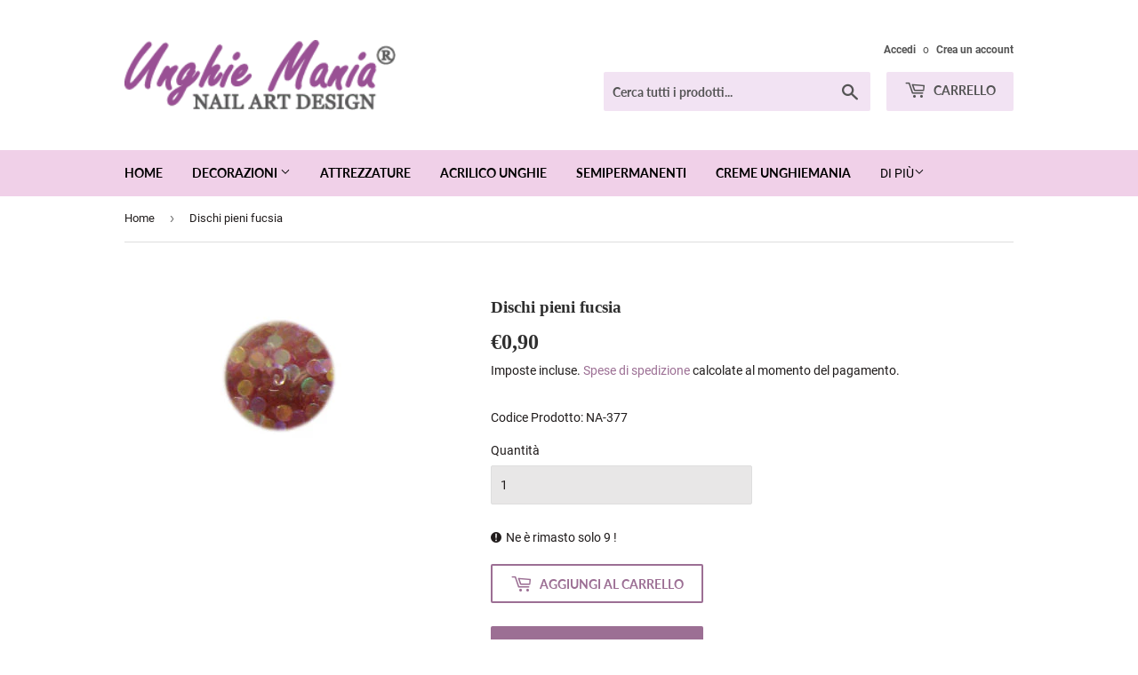

--- FILE ---
content_type: text/html; charset=utf-8
request_url: https://www.unghiemania.it/products/dischi-pieni-fucsia
body_size: 17472
content:
<!doctype html>
<html class="no-touch no-js">
<head>
  <script>(function(H){H.className=H.className.replace(/\bno-js\b/,'js')})(document.documentElement)</script>
  <!-- Basic page needs ================================================== -->
  <meta charset="utf-8">
  <meta http-equiv="X-UA-Compatible" content="IE=edge,chrome=1">

  
  <link rel="shortcut icon" href="//www.unghiemania.it/cdn/shop/files/logo_32x32.png?v=1613601015" type="image/png" />
  

  <!-- Title and description ================================================== -->
  <title>
  Dischi pieni fucsia &ndash; Unghiemania
  </title>

  
    <meta name="description" content="Dischi pienidecori per decorare le tue unghie, naturali o ricostruite">
  

  <!-- Product meta ================================================== -->
  <!-- /snippets/social-meta-tags.liquid -->




<meta property="og:site_name" content="Unghiemania">
<meta property="og:url" content="https://www.unghiemania.it/products/dischi-pieni-fucsia">
<meta property="og:title" content="Dischi pieni fucsia">
<meta property="og:type" content="product">
<meta property="og:description" content="Dischi pienidecori per decorare le tue unghie, naturali o ricostruite">

  <meta property="og:price:amount" content="0,90">
  <meta property="og:price:currency" content="EUR">

<meta property="og:image" content="http://www.unghiemania.it/cdn/shop/products/dischi_pieni_fucsia_1200x1200.jpg?v=1587059975">
<meta property="og:image:secure_url" content="https://www.unghiemania.it/cdn/shop/products/dischi_pieni_fucsia_1200x1200.jpg?v=1587059975">


<meta name="twitter:card" content="summary_large_image">
<meta name="twitter:title" content="Dischi pieni fucsia">
<meta name="twitter:description" content="Dischi pienidecori per decorare le tue unghie, naturali o ricostruite">


  <!-- Helpers ================================================== -->
  <link rel="canonical" href="https://www.unghiemania.it/products/dischi-pieni-fucsia">
  <meta name="viewport" content="width=device-width,initial-scale=1">

  <!-- CSS ================================================== -->
  <link href="//www.unghiemania.it/cdn/shop/t/2/assets/theme.scss.css?v=52098537071946346941738686910" rel="stylesheet" type="text/css" media="all" />

  <!-- Header hook for plugins ================================================== -->
  <script>window.performance && window.performance.mark && window.performance.mark('shopify.content_for_header.start');</script><meta name="google-site-verification" content="wPTxxsEXhH5WQMXAnX8K-veeOR5M5kuh7nEHQwJs5cU">
<meta name="facebook-domain-verification" content="321auo4xmc1e7vyxynxu4n31unblsk">
<meta id="shopify-digital-wallet" name="shopify-digital-wallet" content="/26064617523/digital_wallets/dialog">
<meta name="shopify-checkout-api-token" content="95935a67bbef520264d1dff50f2a7b3b">
<meta id="in-context-paypal-metadata" data-shop-id="26064617523" data-venmo-supported="false" data-environment="production" data-locale="it_IT" data-paypal-v4="true" data-currency="EUR">
<link rel="alternate" type="application/json+oembed" href="https://www.unghiemania.it/products/dischi-pieni-fucsia.oembed">
<script async="async" src="/checkouts/internal/preloads.js?locale=it-IT"></script>
<script id="shopify-features" type="application/json">{"accessToken":"95935a67bbef520264d1dff50f2a7b3b","betas":["rich-media-storefront-analytics"],"domain":"www.unghiemania.it","predictiveSearch":true,"shopId":26064617523,"locale":"it"}</script>
<script>var Shopify = Shopify || {};
Shopify.shop = "unghiemania.myshopify.com";
Shopify.locale = "it";
Shopify.currency = {"active":"EUR","rate":"1.0"};
Shopify.country = "IT";
Shopify.theme = {"name":"Supply - Unghiemania","id":81082056755,"schema_name":"Supply","schema_version":"8.9.16","theme_store_id":679,"role":"main"};
Shopify.theme.handle = "null";
Shopify.theme.style = {"id":null,"handle":null};
Shopify.cdnHost = "www.unghiemania.it/cdn";
Shopify.routes = Shopify.routes || {};
Shopify.routes.root = "/";</script>
<script type="module">!function(o){(o.Shopify=o.Shopify||{}).modules=!0}(window);</script>
<script>!function(o){function n(){var o=[];function n(){o.push(Array.prototype.slice.apply(arguments))}return n.q=o,n}var t=o.Shopify=o.Shopify||{};t.loadFeatures=n(),t.autoloadFeatures=n()}(window);</script>
<script id="shop-js-analytics" type="application/json">{"pageType":"product"}</script>
<script defer="defer" async type="module" src="//www.unghiemania.it/cdn/shopifycloud/shop-js/modules/v2/client.init-shop-cart-sync_dvfQaB1V.it.esm.js"></script>
<script defer="defer" async type="module" src="//www.unghiemania.it/cdn/shopifycloud/shop-js/modules/v2/chunk.common_BW-OJwDu.esm.js"></script>
<script defer="defer" async type="module" src="//www.unghiemania.it/cdn/shopifycloud/shop-js/modules/v2/chunk.modal_CX4jaIRf.esm.js"></script>
<script type="module">
  await import("//www.unghiemania.it/cdn/shopifycloud/shop-js/modules/v2/client.init-shop-cart-sync_dvfQaB1V.it.esm.js");
await import("//www.unghiemania.it/cdn/shopifycloud/shop-js/modules/v2/chunk.common_BW-OJwDu.esm.js");
await import("//www.unghiemania.it/cdn/shopifycloud/shop-js/modules/v2/chunk.modal_CX4jaIRf.esm.js");

  window.Shopify.SignInWithShop?.initShopCartSync?.({"fedCMEnabled":true,"windoidEnabled":true});

</script>
<script>(function() {
  var isLoaded = false;
  function asyncLoad() {
    if (isLoaded) return;
    isLoaded = true;
    var urls = ["https:\/\/cdn.shopify.com\/s\/files\/1\/0260\/6461\/7523\/t\/2\/assets\/booster_eu_cookie_26064617523.js?v=1587325177\u0026shop=unghiemania.myshopify.com"];
    for (var i = 0; i < urls.length; i++) {
      var s = document.createElement('script');
      s.type = 'text/javascript';
      s.async = true;
      s.src = urls[i];
      var x = document.getElementsByTagName('script')[0];
      x.parentNode.insertBefore(s, x);
    }
  };
  if(window.attachEvent) {
    window.attachEvent('onload', asyncLoad);
  } else {
    window.addEventListener('load', asyncLoad, false);
  }
})();</script>
<script id="__st">var __st={"a":26064617523,"offset":3600,"reqid":"637c2583-3844-4eaa-8612-66de4cf8bcb7-1769401155","pageurl":"www.unghiemania.it\/products\/dischi-pieni-fucsia","u":"02daaf53ae67","p":"product","rtyp":"product","rid":4501561049139};</script>
<script>window.ShopifyPaypalV4VisibilityTracking = true;</script>
<script id="captcha-bootstrap">!function(){'use strict';const t='contact',e='account',n='new_comment',o=[[t,t],['blogs',n],['comments',n],[t,'customer']],c=[[e,'customer_login'],[e,'guest_login'],[e,'recover_customer_password'],[e,'create_customer']],r=t=>t.map((([t,e])=>`form[action*='/${t}']:not([data-nocaptcha='true']) input[name='form_type'][value='${e}']`)).join(','),a=t=>()=>t?[...document.querySelectorAll(t)].map((t=>t.form)):[];function s(){const t=[...o],e=r(t);return a(e)}const i='password',u='form_key',d=['recaptcha-v3-token','g-recaptcha-response','h-captcha-response',i],f=()=>{try{return window.sessionStorage}catch{return}},m='__shopify_v',_=t=>t.elements[u];function p(t,e,n=!1){try{const o=window.sessionStorage,c=JSON.parse(o.getItem(e)),{data:r}=function(t){const{data:e,action:n}=t;return t[m]||n?{data:e,action:n}:{data:t,action:n}}(c);for(const[e,n]of Object.entries(r))t.elements[e]&&(t.elements[e].value=n);n&&o.removeItem(e)}catch(o){console.error('form repopulation failed',{error:o})}}const l='form_type',E='cptcha';function T(t){t.dataset[E]=!0}const w=window,h=w.document,L='Shopify',v='ce_forms',y='captcha';let A=!1;((t,e)=>{const n=(g='f06e6c50-85a8-45c8-87d0-21a2b65856fe',I='https://cdn.shopify.com/shopifycloud/storefront-forms-hcaptcha/ce_storefront_forms_captcha_hcaptcha.v1.5.2.iife.js',D={infoText:'Protetto da hCaptcha',privacyText:'Privacy',termsText:'Termini'},(t,e,n)=>{const o=w[L][v],c=o.bindForm;if(c)return c(t,g,e,D).then(n);var r;o.q.push([[t,g,e,D],n]),r=I,A||(h.body.append(Object.assign(h.createElement('script'),{id:'captcha-provider',async:!0,src:r})),A=!0)});var g,I,D;w[L]=w[L]||{},w[L][v]=w[L][v]||{},w[L][v].q=[],w[L][y]=w[L][y]||{},w[L][y].protect=function(t,e){n(t,void 0,e),T(t)},Object.freeze(w[L][y]),function(t,e,n,w,h,L){const[v,y,A,g]=function(t,e,n){const i=e?o:[],u=t?c:[],d=[...i,...u],f=r(d),m=r(i),_=r(d.filter((([t,e])=>n.includes(e))));return[a(f),a(m),a(_),s()]}(w,h,L),I=t=>{const e=t.target;return e instanceof HTMLFormElement?e:e&&e.form},D=t=>v().includes(t);t.addEventListener('submit',(t=>{const e=I(t);if(!e)return;const n=D(e)&&!e.dataset.hcaptchaBound&&!e.dataset.recaptchaBound,o=_(e),c=g().includes(e)&&(!o||!o.value);(n||c)&&t.preventDefault(),c&&!n&&(function(t){try{if(!f())return;!function(t){const e=f();if(!e)return;const n=_(t);if(!n)return;const o=n.value;o&&e.removeItem(o)}(t);const e=Array.from(Array(32),(()=>Math.random().toString(36)[2])).join('');!function(t,e){_(t)||t.append(Object.assign(document.createElement('input'),{type:'hidden',name:u})),t.elements[u].value=e}(t,e),function(t,e){const n=f();if(!n)return;const o=[...t.querySelectorAll(`input[type='${i}']`)].map((({name:t})=>t)),c=[...d,...o],r={};for(const[a,s]of new FormData(t).entries())c.includes(a)||(r[a]=s);n.setItem(e,JSON.stringify({[m]:1,action:t.action,data:r}))}(t,e)}catch(e){console.error('failed to persist form',e)}}(e),e.submit())}));const S=(t,e)=>{t&&!t.dataset[E]&&(n(t,e.some((e=>e===t))),T(t))};for(const o of['focusin','change'])t.addEventListener(o,(t=>{const e=I(t);D(e)&&S(e,y())}));const B=e.get('form_key'),M=e.get(l),P=B&&M;t.addEventListener('DOMContentLoaded',(()=>{const t=y();if(P)for(const e of t)e.elements[l].value===M&&p(e,B);[...new Set([...A(),...v().filter((t=>'true'===t.dataset.shopifyCaptcha))])].forEach((e=>S(e,t)))}))}(h,new URLSearchParams(w.location.search),n,t,e,['guest_login'])})(!0,!0)}();</script>
<script integrity="sha256-4kQ18oKyAcykRKYeNunJcIwy7WH5gtpwJnB7kiuLZ1E=" data-source-attribution="shopify.loadfeatures" defer="defer" src="//www.unghiemania.it/cdn/shopifycloud/storefront/assets/storefront/load_feature-a0a9edcb.js" crossorigin="anonymous"></script>
<script data-source-attribution="shopify.dynamic_checkout.dynamic.init">var Shopify=Shopify||{};Shopify.PaymentButton=Shopify.PaymentButton||{isStorefrontPortableWallets:!0,init:function(){window.Shopify.PaymentButton.init=function(){};var t=document.createElement("script");t.src="https://www.unghiemania.it/cdn/shopifycloud/portable-wallets/latest/portable-wallets.it.js",t.type="module",document.head.appendChild(t)}};
</script>
<script data-source-attribution="shopify.dynamic_checkout.buyer_consent">
  function portableWalletsHideBuyerConsent(e){var t=document.getElementById("shopify-buyer-consent"),n=document.getElementById("shopify-subscription-policy-button");t&&n&&(t.classList.add("hidden"),t.setAttribute("aria-hidden","true"),n.removeEventListener("click",e))}function portableWalletsShowBuyerConsent(e){var t=document.getElementById("shopify-buyer-consent"),n=document.getElementById("shopify-subscription-policy-button");t&&n&&(t.classList.remove("hidden"),t.removeAttribute("aria-hidden"),n.addEventListener("click",e))}window.Shopify?.PaymentButton&&(window.Shopify.PaymentButton.hideBuyerConsent=portableWalletsHideBuyerConsent,window.Shopify.PaymentButton.showBuyerConsent=portableWalletsShowBuyerConsent);
</script>
<script>
  function portableWalletsCleanup(e){e&&e.src&&console.error("Failed to load portable wallets script "+e.src);var t=document.querySelectorAll("shopify-accelerated-checkout .shopify-payment-button__skeleton, shopify-accelerated-checkout-cart .wallet-cart-button__skeleton"),e=document.getElementById("shopify-buyer-consent");for(let e=0;e<t.length;e++)t[e].remove();e&&e.remove()}function portableWalletsNotLoadedAsModule(e){e instanceof ErrorEvent&&"string"==typeof e.message&&e.message.includes("import.meta")&&"string"==typeof e.filename&&e.filename.includes("portable-wallets")&&(window.removeEventListener("error",portableWalletsNotLoadedAsModule),window.Shopify.PaymentButton.failedToLoad=e,"loading"===document.readyState?document.addEventListener("DOMContentLoaded",window.Shopify.PaymentButton.init):window.Shopify.PaymentButton.init())}window.addEventListener("error",portableWalletsNotLoadedAsModule);
</script>

<script type="module" src="https://www.unghiemania.it/cdn/shopifycloud/portable-wallets/latest/portable-wallets.it.js" onError="portableWalletsCleanup(this)" crossorigin="anonymous"></script>
<script nomodule>
  document.addEventListener("DOMContentLoaded", portableWalletsCleanup);
</script>

<link id="shopify-accelerated-checkout-styles" rel="stylesheet" media="screen" href="https://www.unghiemania.it/cdn/shopifycloud/portable-wallets/latest/accelerated-checkout-backwards-compat.css" crossorigin="anonymous">
<style id="shopify-accelerated-checkout-cart">
        #shopify-buyer-consent {
  margin-top: 1em;
  display: inline-block;
  width: 100%;
}

#shopify-buyer-consent.hidden {
  display: none;
}

#shopify-subscription-policy-button {
  background: none;
  border: none;
  padding: 0;
  text-decoration: underline;
  font-size: inherit;
  cursor: pointer;
}

#shopify-subscription-policy-button::before {
  box-shadow: none;
}

      </style>

<script>window.performance && window.performance.mark && window.performance.mark('shopify.content_for_header.end');</script>

  
  

  <script src="//www.unghiemania.it/cdn/shop/t/2/assets/jquery-2.2.3.min.js?v=58211863146907186831587060910" type="text/javascript"></script>

  <script src="//www.unghiemania.it/cdn/shop/t/2/assets/lazysizes.min.js?v=8147953233334221341587060910" async="async"></script>
  <script src="//www.unghiemania.it/cdn/shop/t/2/assets/vendor.js?v=106177282645720727331587060913" defer="defer"></script>
  <script src="//www.unghiemania.it/cdn/shop/t/2/assets/theme.js?v=132470485104672240651588070858" defer="defer"></script>


<script src="https://cdn.shopify.com/extensions/8d2c31d3-a828-4daf-820f-80b7f8e01c39/nova-eu-cookie-bar-gdpr-4/assets/nova-cookie-app-embed.js" type="text/javascript" defer="defer"></script>
<link href="https://cdn.shopify.com/extensions/8d2c31d3-a828-4daf-820f-80b7f8e01c39/nova-eu-cookie-bar-gdpr-4/assets/nova-cookie.css" rel="stylesheet" type="text/css" media="all">
<link href="https://monorail-edge.shopifysvc.com" rel="dns-prefetch">
<script>(function(){if ("sendBeacon" in navigator && "performance" in window) {try {var session_token_from_headers = performance.getEntriesByType('navigation')[0].serverTiming.find(x => x.name == '_s').description;} catch {var session_token_from_headers = undefined;}var session_cookie_matches = document.cookie.match(/_shopify_s=([^;]*)/);var session_token_from_cookie = session_cookie_matches && session_cookie_matches.length === 2 ? session_cookie_matches[1] : "";var session_token = session_token_from_headers || session_token_from_cookie || "";function handle_abandonment_event(e) {var entries = performance.getEntries().filter(function(entry) {return /monorail-edge.shopifysvc.com/.test(entry.name);});if (!window.abandonment_tracked && entries.length === 0) {window.abandonment_tracked = true;var currentMs = Date.now();var navigation_start = performance.timing.navigationStart;var payload = {shop_id: 26064617523,url: window.location.href,navigation_start,duration: currentMs - navigation_start,session_token,page_type: "product"};window.navigator.sendBeacon("https://monorail-edge.shopifysvc.com/v1/produce", JSON.stringify({schema_id: "online_store_buyer_site_abandonment/1.1",payload: payload,metadata: {event_created_at_ms: currentMs,event_sent_at_ms: currentMs}}));}}window.addEventListener('pagehide', handle_abandonment_event);}}());</script>
<script id="web-pixels-manager-setup">(function e(e,d,r,n,o){if(void 0===o&&(o={}),!Boolean(null===(a=null===(i=window.Shopify)||void 0===i?void 0:i.analytics)||void 0===a?void 0:a.replayQueue)){var i,a;window.Shopify=window.Shopify||{};var t=window.Shopify;t.analytics=t.analytics||{};var s=t.analytics;s.replayQueue=[],s.publish=function(e,d,r){return s.replayQueue.push([e,d,r]),!0};try{self.performance.mark("wpm:start")}catch(e){}var l=function(){var e={modern:/Edge?\/(1{2}[4-9]|1[2-9]\d|[2-9]\d{2}|\d{4,})\.\d+(\.\d+|)|Firefox\/(1{2}[4-9]|1[2-9]\d|[2-9]\d{2}|\d{4,})\.\d+(\.\d+|)|Chrom(ium|e)\/(9{2}|\d{3,})\.\d+(\.\d+|)|(Maci|X1{2}).+ Version\/(15\.\d+|(1[6-9]|[2-9]\d|\d{3,})\.\d+)([,.]\d+|)( \(\w+\)|)( Mobile\/\w+|) Safari\/|Chrome.+OPR\/(9{2}|\d{3,})\.\d+\.\d+|(CPU[ +]OS|iPhone[ +]OS|CPU[ +]iPhone|CPU IPhone OS|CPU iPad OS)[ +]+(15[._]\d+|(1[6-9]|[2-9]\d|\d{3,})[._]\d+)([._]\d+|)|Android:?[ /-](13[3-9]|1[4-9]\d|[2-9]\d{2}|\d{4,})(\.\d+|)(\.\d+|)|Android.+Firefox\/(13[5-9]|1[4-9]\d|[2-9]\d{2}|\d{4,})\.\d+(\.\d+|)|Android.+Chrom(ium|e)\/(13[3-9]|1[4-9]\d|[2-9]\d{2}|\d{4,})\.\d+(\.\d+|)|SamsungBrowser\/([2-9]\d|\d{3,})\.\d+/,legacy:/Edge?\/(1[6-9]|[2-9]\d|\d{3,})\.\d+(\.\d+|)|Firefox\/(5[4-9]|[6-9]\d|\d{3,})\.\d+(\.\d+|)|Chrom(ium|e)\/(5[1-9]|[6-9]\d|\d{3,})\.\d+(\.\d+|)([\d.]+$|.*Safari\/(?![\d.]+ Edge\/[\d.]+$))|(Maci|X1{2}).+ Version\/(10\.\d+|(1[1-9]|[2-9]\d|\d{3,})\.\d+)([,.]\d+|)( \(\w+\)|)( Mobile\/\w+|) Safari\/|Chrome.+OPR\/(3[89]|[4-9]\d|\d{3,})\.\d+\.\d+|(CPU[ +]OS|iPhone[ +]OS|CPU[ +]iPhone|CPU IPhone OS|CPU iPad OS)[ +]+(10[._]\d+|(1[1-9]|[2-9]\d|\d{3,})[._]\d+)([._]\d+|)|Android:?[ /-](13[3-9]|1[4-9]\d|[2-9]\d{2}|\d{4,})(\.\d+|)(\.\d+|)|Mobile Safari.+OPR\/([89]\d|\d{3,})\.\d+\.\d+|Android.+Firefox\/(13[5-9]|1[4-9]\d|[2-9]\d{2}|\d{4,})\.\d+(\.\d+|)|Android.+Chrom(ium|e)\/(13[3-9]|1[4-9]\d|[2-9]\d{2}|\d{4,})\.\d+(\.\d+|)|Android.+(UC? ?Browser|UCWEB|U3)[ /]?(15\.([5-9]|\d{2,})|(1[6-9]|[2-9]\d|\d{3,})\.\d+)\.\d+|SamsungBrowser\/(5\.\d+|([6-9]|\d{2,})\.\d+)|Android.+MQ{2}Browser\/(14(\.(9|\d{2,})|)|(1[5-9]|[2-9]\d|\d{3,})(\.\d+|))(\.\d+|)|K[Aa][Ii]OS\/(3\.\d+|([4-9]|\d{2,})\.\d+)(\.\d+|)/},d=e.modern,r=e.legacy,n=navigator.userAgent;return n.match(d)?"modern":n.match(r)?"legacy":"unknown"}(),u="modern"===l?"modern":"legacy",c=(null!=n?n:{modern:"",legacy:""})[u],f=function(e){return[e.baseUrl,"/wpm","/b",e.hashVersion,"modern"===e.buildTarget?"m":"l",".js"].join("")}({baseUrl:d,hashVersion:r,buildTarget:u}),m=function(e){var d=e.version,r=e.bundleTarget,n=e.surface,o=e.pageUrl,i=e.monorailEndpoint;return{emit:function(e){var a=e.status,t=e.errorMsg,s=(new Date).getTime(),l=JSON.stringify({metadata:{event_sent_at_ms:s},events:[{schema_id:"web_pixels_manager_load/3.1",payload:{version:d,bundle_target:r,page_url:o,status:a,surface:n,error_msg:t},metadata:{event_created_at_ms:s}}]});if(!i)return console&&console.warn&&console.warn("[Web Pixels Manager] No Monorail endpoint provided, skipping logging."),!1;try{return self.navigator.sendBeacon.bind(self.navigator)(i,l)}catch(e){}var u=new XMLHttpRequest;try{return u.open("POST",i,!0),u.setRequestHeader("Content-Type","text/plain"),u.send(l),!0}catch(e){return console&&console.warn&&console.warn("[Web Pixels Manager] Got an unhandled error while logging to Monorail."),!1}}}}({version:r,bundleTarget:l,surface:e.surface,pageUrl:self.location.href,monorailEndpoint:e.monorailEndpoint});try{o.browserTarget=l,function(e){var d=e.src,r=e.async,n=void 0===r||r,o=e.onload,i=e.onerror,a=e.sri,t=e.scriptDataAttributes,s=void 0===t?{}:t,l=document.createElement("script"),u=document.querySelector("head"),c=document.querySelector("body");if(l.async=n,l.src=d,a&&(l.integrity=a,l.crossOrigin="anonymous"),s)for(var f in s)if(Object.prototype.hasOwnProperty.call(s,f))try{l.dataset[f]=s[f]}catch(e){}if(o&&l.addEventListener("load",o),i&&l.addEventListener("error",i),u)u.appendChild(l);else{if(!c)throw new Error("Did not find a head or body element to append the script");c.appendChild(l)}}({src:f,async:!0,onload:function(){if(!function(){var e,d;return Boolean(null===(d=null===(e=window.Shopify)||void 0===e?void 0:e.analytics)||void 0===d?void 0:d.initialized)}()){var d=window.webPixelsManager.init(e)||void 0;if(d){var r=window.Shopify.analytics;r.replayQueue.forEach((function(e){var r=e[0],n=e[1],o=e[2];d.publishCustomEvent(r,n,o)})),r.replayQueue=[],r.publish=d.publishCustomEvent,r.visitor=d.visitor,r.initialized=!0}}},onerror:function(){return m.emit({status:"failed",errorMsg:"".concat(f," has failed to load")})},sri:function(e){var d=/^sha384-[A-Za-z0-9+/=]+$/;return"string"==typeof e&&d.test(e)}(c)?c:"",scriptDataAttributes:o}),m.emit({status:"loading"})}catch(e){m.emit({status:"failed",errorMsg:(null==e?void 0:e.message)||"Unknown error"})}}})({shopId: 26064617523,storefrontBaseUrl: "https://www.unghiemania.it",extensionsBaseUrl: "https://extensions.shopifycdn.com/cdn/shopifycloud/web-pixels-manager",monorailEndpoint: "https://monorail-edge.shopifysvc.com/unstable/produce_batch",surface: "storefront-renderer",enabledBetaFlags: ["2dca8a86"],webPixelsConfigList: [{"id":"1092256079","configuration":"{\"config\":\"{\\\"pixel_id\\\":\\\"G-CPVWSLBXL7\\\",\\\"target_country\\\":\\\"IT\\\",\\\"gtag_events\\\":[{\\\"type\\\":\\\"begin_checkout\\\",\\\"action_label\\\":\\\"G-CPVWSLBXL7\\\"},{\\\"type\\\":\\\"search\\\",\\\"action_label\\\":\\\"G-CPVWSLBXL7\\\"},{\\\"type\\\":\\\"view_item\\\",\\\"action_label\\\":[\\\"G-CPVWSLBXL7\\\",\\\"MC-78DYRKNHFJ\\\"]},{\\\"type\\\":\\\"purchase\\\",\\\"action_label\\\":[\\\"G-CPVWSLBXL7\\\",\\\"MC-78DYRKNHFJ\\\"]},{\\\"type\\\":\\\"page_view\\\",\\\"action_label\\\":[\\\"G-CPVWSLBXL7\\\",\\\"MC-78DYRKNHFJ\\\"]},{\\\"type\\\":\\\"add_payment_info\\\",\\\"action_label\\\":\\\"G-CPVWSLBXL7\\\"},{\\\"type\\\":\\\"add_to_cart\\\",\\\"action_label\\\":\\\"G-CPVWSLBXL7\\\"}],\\\"enable_monitoring_mode\\\":false}\"}","eventPayloadVersion":"v1","runtimeContext":"OPEN","scriptVersion":"b2a88bafab3e21179ed38636efcd8a93","type":"APP","apiClientId":1780363,"privacyPurposes":[],"dataSharingAdjustments":{"protectedCustomerApprovalScopes":["read_customer_address","read_customer_email","read_customer_name","read_customer_personal_data","read_customer_phone"]}},{"id":"354812239","configuration":"{\"pixel_id\":\"297878495284902\",\"pixel_type\":\"facebook_pixel\",\"metaapp_system_user_token\":\"-\"}","eventPayloadVersion":"v1","runtimeContext":"OPEN","scriptVersion":"ca16bc87fe92b6042fbaa3acc2fbdaa6","type":"APP","apiClientId":2329312,"privacyPurposes":["ANALYTICS","MARKETING","SALE_OF_DATA"],"dataSharingAdjustments":{"protectedCustomerApprovalScopes":["read_customer_address","read_customer_email","read_customer_name","read_customer_personal_data","read_customer_phone"]}},{"id":"160891215","eventPayloadVersion":"v1","runtimeContext":"LAX","scriptVersion":"1","type":"CUSTOM","privacyPurposes":["MARKETING"],"name":"Meta pixel (migrated)"},{"id":"182976847","eventPayloadVersion":"v1","runtimeContext":"LAX","scriptVersion":"1","type":"CUSTOM","privacyPurposes":["ANALYTICS"],"name":"Google Analytics tag (migrated)"},{"id":"shopify-app-pixel","configuration":"{}","eventPayloadVersion":"v1","runtimeContext":"STRICT","scriptVersion":"0450","apiClientId":"shopify-pixel","type":"APP","privacyPurposes":["ANALYTICS","MARKETING"]},{"id":"shopify-custom-pixel","eventPayloadVersion":"v1","runtimeContext":"LAX","scriptVersion":"0450","apiClientId":"shopify-pixel","type":"CUSTOM","privacyPurposes":["ANALYTICS","MARKETING"]}],isMerchantRequest: false,initData: {"shop":{"name":"Unghiemania","paymentSettings":{"currencyCode":"EUR"},"myshopifyDomain":"unghiemania.myshopify.com","countryCode":"IT","storefrontUrl":"https:\/\/www.unghiemania.it"},"customer":null,"cart":null,"checkout":null,"productVariants":[{"price":{"amount":0.9,"currencyCode":"EUR"},"product":{"title":"Dischi pieni fucsia","vendor":"vendor-unknown","id":"4501561049139","untranslatedTitle":"Dischi pieni fucsia","url":"\/products\/dischi-pieni-fucsia","type":"Decorazioni Unghie"},"id":"31861742633011","image":{"src":"\/\/www.unghiemania.it\/cdn\/shop\/products\/dischi_pieni_fucsia.jpg?v=1587059975"},"sku":"NA-377","title":"Default Title","untranslatedTitle":"Default Title"}],"purchasingCompany":null},},"https://www.unghiemania.it/cdn","fcfee988w5aeb613cpc8e4bc33m6693e112",{"modern":"","legacy":""},{"shopId":"26064617523","storefrontBaseUrl":"https:\/\/www.unghiemania.it","extensionBaseUrl":"https:\/\/extensions.shopifycdn.com\/cdn\/shopifycloud\/web-pixels-manager","surface":"storefront-renderer","enabledBetaFlags":"[\"2dca8a86\"]","isMerchantRequest":"false","hashVersion":"fcfee988w5aeb613cpc8e4bc33m6693e112","publish":"custom","events":"[[\"page_viewed\",{}],[\"product_viewed\",{\"productVariant\":{\"price\":{\"amount\":0.9,\"currencyCode\":\"EUR\"},\"product\":{\"title\":\"Dischi pieni fucsia\",\"vendor\":\"vendor-unknown\",\"id\":\"4501561049139\",\"untranslatedTitle\":\"Dischi pieni fucsia\",\"url\":\"\/products\/dischi-pieni-fucsia\",\"type\":\"Decorazioni Unghie\"},\"id\":\"31861742633011\",\"image\":{\"src\":\"\/\/www.unghiemania.it\/cdn\/shop\/products\/dischi_pieni_fucsia.jpg?v=1587059975\"},\"sku\":\"NA-377\",\"title\":\"Default Title\",\"untranslatedTitle\":\"Default Title\"}}]]"});</script><script>
  window.ShopifyAnalytics = window.ShopifyAnalytics || {};
  window.ShopifyAnalytics.meta = window.ShopifyAnalytics.meta || {};
  window.ShopifyAnalytics.meta.currency = 'EUR';
  var meta = {"product":{"id":4501561049139,"gid":"gid:\/\/shopify\/Product\/4501561049139","vendor":"vendor-unknown","type":"Decorazioni Unghie","handle":"dischi-pieni-fucsia","variants":[{"id":31861742633011,"price":90,"name":"Dischi pieni fucsia","public_title":null,"sku":"NA-377"}],"remote":false},"page":{"pageType":"product","resourceType":"product","resourceId":4501561049139,"requestId":"637c2583-3844-4eaa-8612-66de4cf8bcb7-1769401155"}};
  for (var attr in meta) {
    window.ShopifyAnalytics.meta[attr] = meta[attr];
  }
</script>
<script class="analytics">
  (function () {
    var customDocumentWrite = function(content) {
      var jquery = null;

      if (window.jQuery) {
        jquery = window.jQuery;
      } else if (window.Checkout && window.Checkout.$) {
        jquery = window.Checkout.$;
      }

      if (jquery) {
        jquery('body').append(content);
      }
    };

    var hasLoggedConversion = function(token) {
      if (token) {
        return document.cookie.indexOf('loggedConversion=' + token) !== -1;
      }
      return false;
    }

    var setCookieIfConversion = function(token) {
      if (token) {
        var twoMonthsFromNow = new Date(Date.now());
        twoMonthsFromNow.setMonth(twoMonthsFromNow.getMonth() + 2);

        document.cookie = 'loggedConversion=' + token + '; expires=' + twoMonthsFromNow;
      }
    }

    var trekkie = window.ShopifyAnalytics.lib = window.trekkie = window.trekkie || [];
    if (trekkie.integrations) {
      return;
    }
    trekkie.methods = [
      'identify',
      'page',
      'ready',
      'track',
      'trackForm',
      'trackLink'
    ];
    trekkie.factory = function(method) {
      return function() {
        var args = Array.prototype.slice.call(arguments);
        args.unshift(method);
        trekkie.push(args);
        return trekkie;
      };
    };
    for (var i = 0; i < trekkie.methods.length; i++) {
      var key = trekkie.methods[i];
      trekkie[key] = trekkie.factory(key);
    }
    trekkie.load = function(config) {
      trekkie.config = config || {};
      trekkie.config.initialDocumentCookie = document.cookie;
      var first = document.getElementsByTagName('script')[0];
      var script = document.createElement('script');
      script.type = 'text/javascript';
      script.onerror = function(e) {
        var scriptFallback = document.createElement('script');
        scriptFallback.type = 'text/javascript';
        scriptFallback.onerror = function(error) {
                var Monorail = {
      produce: function produce(monorailDomain, schemaId, payload) {
        var currentMs = new Date().getTime();
        var event = {
          schema_id: schemaId,
          payload: payload,
          metadata: {
            event_created_at_ms: currentMs,
            event_sent_at_ms: currentMs
          }
        };
        return Monorail.sendRequest("https://" + monorailDomain + "/v1/produce", JSON.stringify(event));
      },
      sendRequest: function sendRequest(endpointUrl, payload) {
        // Try the sendBeacon API
        if (window && window.navigator && typeof window.navigator.sendBeacon === 'function' && typeof window.Blob === 'function' && !Monorail.isIos12()) {
          var blobData = new window.Blob([payload], {
            type: 'text/plain'
          });

          if (window.navigator.sendBeacon(endpointUrl, blobData)) {
            return true;
          } // sendBeacon was not successful

        } // XHR beacon

        var xhr = new XMLHttpRequest();

        try {
          xhr.open('POST', endpointUrl);
          xhr.setRequestHeader('Content-Type', 'text/plain');
          xhr.send(payload);
        } catch (e) {
          console.log(e);
        }

        return false;
      },
      isIos12: function isIos12() {
        return window.navigator.userAgent.lastIndexOf('iPhone; CPU iPhone OS 12_') !== -1 || window.navigator.userAgent.lastIndexOf('iPad; CPU OS 12_') !== -1;
      }
    };
    Monorail.produce('monorail-edge.shopifysvc.com',
      'trekkie_storefront_load_errors/1.1',
      {shop_id: 26064617523,
      theme_id: 81082056755,
      app_name: "storefront",
      context_url: window.location.href,
      source_url: "//www.unghiemania.it/cdn/s/trekkie.storefront.8d95595f799fbf7e1d32231b9a28fd43b70c67d3.min.js"});

        };
        scriptFallback.async = true;
        scriptFallback.src = '//www.unghiemania.it/cdn/s/trekkie.storefront.8d95595f799fbf7e1d32231b9a28fd43b70c67d3.min.js';
        first.parentNode.insertBefore(scriptFallback, first);
      };
      script.async = true;
      script.src = '//www.unghiemania.it/cdn/s/trekkie.storefront.8d95595f799fbf7e1d32231b9a28fd43b70c67d3.min.js';
      first.parentNode.insertBefore(script, first);
    };
    trekkie.load(
      {"Trekkie":{"appName":"storefront","development":false,"defaultAttributes":{"shopId":26064617523,"isMerchantRequest":null,"themeId":81082056755,"themeCityHash":"8667490119391489716","contentLanguage":"it","currency":"EUR","eventMetadataId":"a6257f80-4922-43d3-a260-b9ff666f1882"},"isServerSideCookieWritingEnabled":true,"monorailRegion":"shop_domain","enabledBetaFlags":["65f19447"]},"Session Attribution":{},"S2S":{"facebookCapiEnabled":true,"source":"trekkie-storefront-renderer","apiClientId":580111}}
    );

    var loaded = false;
    trekkie.ready(function() {
      if (loaded) return;
      loaded = true;

      window.ShopifyAnalytics.lib = window.trekkie;

      var originalDocumentWrite = document.write;
      document.write = customDocumentWrite;
      try { window.ShopifyAnalytics.merchantGoogleAnalytics.call(this); } catch(error) {};
      document.write = originalDocumentWrite;

      window.ShopifyAnalytics.lib.page(null,{"pageType":"product","resourceType":"product","resourceId":4501561049139,"requestId":"637c2583-3844-4eaa-8612-66de4cf8bcb7-1769401155","shopifyEmitted":true});

      var match = window.location.pathname.match(/checkouts\/(.+)\/(thank_you|post_purchase)/)
      var token = match? match[1]: undefined;
      if (!hasLoggedConversion(token)) {
        setCookieIfConversion(token);
        window.ShopifyAnalytics.lib.track("Viewed Product",{"currency":"EUR","variantId":31861742633011,"productId":4501561049139,"productGid":"gid:\/\/shopify\/Product\/4501561049139","name":"Dischi pieni fucsia","price":"0.90","sku":"NA-377","brand":"vendor-unknown","variant":null,"category":"Decorazioni Unghie","nonInteraction":true,"remote":false},undefined,undefined,{"shopifyEmitted":true});
      window.ShopifyAnalytics.lib.track("monorail:\/\/trekkie_storefront_viewed_product\/1.1",{"currency":"EUR","variantId":31861742633011,"productId":4501561049139,"productGid":"gid:\/\/shopify\/Product\/4501561049139","name":"Dischi pieni fucsia","price":"0.90","sku":"NA-377","brand":"vendor-unknown","variant":null,"category":"Decorazioni Unghie","nonInteraction":true,"remote":false,"referer":"https:\/\/www.unghiemania.it\/products\/dischi-pieni-fucsia"});
      }
    });


        var eventsListenerScript = document.createElement('script');
        eventsListenerScript.async = true;
        eventsListenerScript.src = "//www.unghiemania.it/cdn/shopifycloud/storefront/assets/shop_events_listener-3da45d37.js";
        document.getElementsByTagName('head')[0].appendChild(eventsListenerScript);

})();</script>
  <script>
  if (!window.ga || (window.ga && typeof window.ga !== 'function')) {
    window.ga = function ga() {
      (window.ga.q = window.ga.q || []).push(arguments);
      if (window.Shopify && window.Shopify.analytics && typeof window.Shopify.analytics.publish === 'function') {
        window.Shopify.analytics.publish("ga_stub_called", {}, {sendTo: "google_osp_migration"});
      }
      console.error("Shopify's Google Analytics stub called with:", Array.from(arguments), "\nSee https://help.shopify.com/manual/promoting-marketing/pixels/pixel-migration#google for more information.");
    };
    if (window.Shopify && window.Shopify.analytics && typeof window.Shopify.analytics.publish === 'function') {
      window.Shopify.analytics.publish("ga_stub_initialized", {}, {sendTo: "google_osp_migration"});
    }
  }
</script>
<script
  defer
  src="https://www.unghiemania.it/cdn/shopifycloud/perf-kit/shopify-perf-kit-3.0.4.min.js"
  data-application="storefront-renderer"
  data-shop-id="26064617523"
  data-render-region="gcp-us-east1"
  data-page-type="product"
  data-theme-instance-id="81082056755"
  data-theme-name="Supply"
  data-theme-version="8.9.16"
  data-monorail-region="shop_domain"
  data-resource-timing-sampling-rate="10"
  data-shs="true"
  data-shs-beacon="true"
  data-shs-export-with-fetch="true"
  data-shs-logs-sample-rate="1"
  data-shs-beacon-endpoint="https://www.unghiemania.it/api/collect"
></script>
</head>

<body id="dischi-pieni-fucsia" class="template-product">

  <div id="shopify-section-header" class="shopify-section header-section"><header class="site-header" role="banner" data-section-id="header" data-section-type="header-section">
  <div class="wrapper">

    <div class="grid--full">
      <div class="grid-item large--one-half">
        
          <div class="h1 header-logo" itemscope itemtype="http://schema.org/Organization">
        
          
          

          <a href="/" itemprop="url">
            <div class="lazyload__image-wrapper no-js header-logo__image" style="max-width:305px;">
              <div style="padding-top:25.79365079365079%;">
                <img class="lazyload js"
                  data-src="//www.unghiemania.it/cdn/shop/files/logo_{width}x.png?v=1613601015"
                  data-widths="[180, 360, 540, 720, 900, 1080, 1296, 1512, 1728, 2048]"
                  data-aspectratio="3.876923076923077"
                  data-sizes="auto"
                  alt="Unghiemania"
                  style="width:305px;">
              </div>
            </div>
            <noscript>
              
              <img src="//www.unghiemania.it/cdn/shop/files/logo_305x.png?v=1613601015"
                srcset="//www.unghiemania.it/cdn/shop/files/logo_305x.png?v=1613601015 1x, //www.unghiemania.it/cdn/shop/files/logo_305x@2x.png?v=1613601015 2x"
                alt="Unghiemania"
                itemprop="logo"
                style="max-width:305px;">
            </noscript>
          </a>
          
        
          </div>
        
      </div>

      <div class="grid-item large--one-half text-center large--text-right">
        
          <div class="site-header--text-links">
            

            
              <span class="site-header--meta-links medium-down--hide">
                
                  <a href="/account/login" id="customer_login_link">Accedi</a>
                  <span class="site-header--spacer">o</span>
                  <a href="/account/register" id="customer_register_link">Crea un account</a>
                
              </span>
            
          </div>

          <br class="medium-down--hide">
        

        <form action="/search" method="get" class="search-bar" role="search">
  <input type="hidden" name="type" value="product">

  <input type="search" name="q" value="" placeholder="Cerca tutti i prodotti..." aria-label="Cerca tutti i prodotti...">
  <button type="submit" class="search-bar--submit icon-fallback-text">
    <span class="icon icon-search" aria-hidden="true"></span>
    <span class="fallback-text">Cerca</span>
  </button>
</form>


        <a href="/cart" class="header-cart-btn cart-toggle">
          <span class="icon icon-cart"></span>
          Carrello <span class="cart-count cart-badge--desktop hidden-count">0</span>
        </a>
      </div>
    </div>

  </div>
</header>

<div id="mobileNavBar">
  <div class="display-table-cell">
    <button class="menu-toggle mobileNavBar-link" aria-controls="navBar" aria-expanded="false"><span class="icon icon-hamburger" aria-hidden="true"></span>Menu</button>
  </div>
  <div class="display-table-cell">
    <a href="/cart" class="cart-toggle mobileNavBar-link">
      <span class="icon icon-cart"></span>
      Carrello <span class="cart-count hidden-count">0</span>
    </a>
  </div>
</div>

<nav class="nav-bar" id="navBar" role="navigation">
  <div class="wrapper">
    <form action="/search" method="get" class="search-bar" role="search">
  <input type="hidden" name="type" value="product">

  <input type="search" name="q" value="" placeholder="Cerca tutti i prodotti..." aria-label="Cerca tutti i prodotti...">
  <button type="submit" class="search-bar--submit icon-fallback-text">
    <span class="icon icon-search" aria-hidden="true"></span>
    <span class="fallback-text">Cerca</span>
  </button>
</form>

    <ul class="mobile-nav" id="MobileNav">
  
  
    
      <li>
        <a
          href="/"
          class="mobile-nav--link"
          data-meganav-type="child"
          >
            Home
        </a>
      </li>
    
  
    
      
      <li
        class="mobile-nav--has-dropdown "
        aria-haspopup="true">
        <a
          href="/collections/decorazioni-unghie"
          class="mobile-nav--link"
          data-meganav-type="parent"
          >
            Decorazioni 
        </a>
        <button class="icon icon-arrow-down mobile-nav--button"
          aria-expanded="false"
          aria-label="Decorazioni  Menu">
        </button>
        <ul
          id="MenuParent-2"
          class="mobile-nav--dropdown "
          data-meganav-dropdown>
          
            
              <li>
                <a
                  href="/collections/brillantini-e-swarovsky"
                  class="mobile-nav--link"
                  data-meganav-type="child"
                  >
                    Brillantini e swarovsky
                </a>
              </li>
            
          
            
              <li>
                <a
                  href="/collections/adesivi-unghie"
                  class="mobile-nav--link"
                  data-meganav-type="child"
                  >
                    Adesivi unghie
                </a>
              </li>
            
          
            
              <li>
                <a
                  href="/collections/glitter-e-polveri"
                  class="mobile-nav--link"
                  data-meganav-type="child"
                  >
                    Glitter, polveri, pigmenti
                </a>
              </li>
            
          
            
              <li>
                <a
                  href="/collections/decorazioni-varie"
                  class="mobile-nav--link"
                  data-meganav-type="child"
                  >
                    Decorazioni varie
                </a>
              </li>
            
          
            
              <li>
                <a
                  href="/collections/foil"
                  class="mobile-nav--link"
                  data-meganav-type="child"
                  >
                    Foil
                </a>
              </li>
            
          
        </ul>
      </li>
    
  
    
      <li>
        <a
          href="/collections/attrezzature"
          class="mobile-nav--link"
          data-meganav-type="child"
          >
            Attrezzature
        </a>
      </li>
    
  
    
      <li>
        <a
          href="/collections/acrilico-unghie"
          class="mobile-nav--link"
          data-meganav-type="child"
          >
            Acrilico Unghie
        </a>
      </li>
    
  
    
      <li>
        <a
          href="/collections/smalto-gel-semipermanente"
          class="mobile-nav--link"
          data-meganav-type="child"
          >
            Semipermanenti
        </a>
      </li>
    
  
    
      <li>
        <a
          href="/collections/creme-unghie-mania"
          class="mobile-nav--link"
          data-meganav-type="child"
          >
            Creme Unghiemania
        </a>
      </li>
    
  
    
      <li>
        <a
          href="/collections/smalti"
          class="mobile-nav--link"
          data-meganav-type="child"
          >
            Smalti Sinfulcolors
        </a>
      </li>
    
  
    
      <li>
        <a
          href="/collections/prodotti-golmar"
          class="mobile-nav--link"
          data-meganav-type="child"
          >
            Prodotti Golmar
        </a>
      </li>
    
  

  
    
      <li class="customer-navlink large--hide"><a href="/account/login" id="customer_login_link">Accedi</a></li>
      <li class="customer-navlink large--hide"><a href="/account/register" id="customer_register_link">Crea un account</a></li>
    
  
</ul>

    <ul class="site-nav" id="AccessibleNav">
  
  
    
      <li>
        <a
          href="/"
          class="site-nav--link"
          data-meganav-type="child"
          >
            Home
        </a>
      </li>
    
  
    
      
      <li
        class="site-nav--has-dropdown "
        aria-haspopup="true">
        <a
          href="/collections/decorazioni-unghie"
          class="site-nav--link"
          data-meganav-type="parent"
          aria-controls="MenuParent-2"
          aria-expanded="false"
          >
            Decorazioni 
            <span class="icon icon-arrow-down" aria-hidden="true"></span>
        </a>
        <ul
          id="MenuParent-2"
          class="site-nav--dropdown "
          data-meganav-dropdown>
          
            
              <li>
                <a
                  href="/collections/brillantini-e-swarovsky"
                  class="site-nav--link"
                  data-meganav-type="child"
                  
                  tabindex="-1">
                    Brillantini e swarovsky
                </a>
              </li>
            
          
            
              <li>
                <a
                  href="/collections/adesivi-unghie"
                  class="site-nav--link"
                  data-meganav-type="child"
                  
                  tabindex="-1">
                    Adesivi unghie
                </a>
              </li>
            
          
            
              <li>
                <a
                  href="/collections/glitter-e-polveri"
                  class="site-nav--link"
                  data-meganav-type="child"
                  
                  tabindex="-1">
                    Glitter, polveri, pigmenti
                </a>
              </li>
            
          
            
              <li>
                <a
                  href="/collections/decorazioni-varie"
                  class="site-nav--link"
                  data-meganav-type="child"
                  
                  tabindex="-1">
                    Decorazioni varie
                </a>
              </li>
            
          
            
              <li>
                <a
                  href="/collections/foil"
                  class="site-nav--link"
                  data-meganav-type="child"
                  
                  tabindex="-1">
                    Foil
                </a>
              </li>
            
          
        </ul>
      </li>
    
  
    
      <li>
        <a
          href="/collections/attrezzature"
          class="site-nav--link"
          data-meganav-type="child"
          >
            Attrezzature
        </a>
      </li>
    
  
    
      <li>
        <a
          href="/collections/acrilico-unghie"
          class="site-nav--link"
          data-meganav-type="child"
          >
            Acrilico Unghie
        </a>
      </li>
    
  
    
      <li>
        <a
          href="/collections/smalto-gel-semipermanente"
          class="site-nav--link"
          data-meganav-type="child"
          >
            Semipermanenti
        </a>
      </li>
    
  
    
      <li>
        <a
          href="/collections/creme-unghie-mania"
          class="site-nav--link"
          data-meganav-type="child"
          >
            Creme Unghiemania
        </a>
      </li>
    
  
    
      <li>
        <a
          href="/collections/smalti"
          class="site-nav--link"
          data-meganav-type="child"
          >
            Smalti Sinfulcolors
        </a>
      </li>
    
  
    
      <li>
        <a
          href="/collections/prodotti-golmar"
          class="site-nav--link"
          data-meganav-type="child"
          >
            Prodotti Golmar
        </a>
      </li>
    
  

  
    
      <li class="customer-navlink large--hide"><a href="/account/login" id="customer_login_link">Accedi</a></li>
      <li class="customer-navlink large--hide"><a href="/account/register" id="customer_register_link">Crea un account</a></li>
    
  
</ul>

  </div>
</nav>




</div>

  <main class="wrapper main-content" role="main">

    

<div id="shopify-section-product-template" class="shopify-section product-template-section"><div id="ProductSection" data-section-id="product-template" data-section-type="product-template" data-zoom-toggle="zoom-in" data-zoom-enabled="true" data-related-enabled="" data-social-sharing="" data-show-compare-at-price="true" data-stock="true" data-incoming-transfer="false" data-ajax-cart-method="page">





<nav class="breadcrumb" role="navigation" aria-label="breadcrumbs">
  <a href="/" title="Torna alla pagina iniziale">Home</a>

  

    
    <span class="divider" aria-hidden="true">&rsaquo;</span>
    <span class="breadcrumb--truncate">Dischi pieni fucsia</span>

  
</nav>









<div class="grid" itemscope itemtype="http://schema.org/Product">
  <meta itemprop="url" content="https://www.unghiemania.it/products/dischi-pieni-fucsia">
  <meta itemprop="image" content="//www.unghiemania.it/cdn/shop/products/dischi_pieni_fucsia_grande.jpg?v=1587059975">

  <div class="grid-item large--two-fifths">
    <div class="grid">
      <div class="grid-item large--eleven-twelfths text-center">
        <div class="product-photo-container" id="productPhotoContainer-product-template">
          
          
<div id="productPhotoWrapper-product-template-14070443737139" class="lazyload__image-wrapper" data-image-id="14070443737139" style="max-width: 180px">
              <div class="no-js product__image-wrapper" style="padding-top:100.0%;">
                <img id=""
                  
                  src="//www.unghiemania.it/cdn/shop/products/dischi_pieni_fucsia_300x300.jpg?v=1587059975"
                  
                  class="lazyload no-js lazypreload"
                  data-src="//www.unghiemania.it/cdn/shop/products/dischi_pieni_fucsia_{width}x.jpg?v=1587059975"
                  data-widths="[180, 360, 540, 720, 900, 1080, 1296, 1512, 1728, 2048]"
                  data-aspectratio="1.0"
                  data-sizes="auto"
                  alt="Dischi pieni fucsia"
                   data-zoom="//www.unghiemania.it/cdn/shop/products/dischi_pieni_fucsia_1024x1024@2x.jpg?v=1587059975">
              </div>
            </div>
            
              <noscript>
                <img src="//www.unghiemania.it/cdn/shop/products/dischi_pieni_fucsia_580x.jpg?v=1587059975"
                  srcset="//www.unghiemania.it/cdn/shop/products/dischi_pieni_fucsia_580x.jpg?v=1587059975 1x, //www.unghiemania.it/cdn/shop/products/dischi_pieni_fucsia_580x@2x.jpg?v=1587059975 2x"
                  alt="Dischi pieni fucsia" style="opacity:1;">
              </noscript>
            
          
        </div>

        

      </div>
    </div>
  </div>

  <div class="grid-item large--three-fifths">

    <h1 class="h2" itemprop="name">Dischi pieni fucsia</h1>

    

    <div itemprop="offers" itemscope itemtype="http://schema.org/Offer">

      

      <meta itemprop="priceCurrency" content="EUR">
      <meta itemprop="price" content="0.9">

      <ul class="inline-list product-meta" data-price>
        <li>
          <span id="productPrice-product-template" class="h1">
            





<small aria-hidden="true">€0,90</small>
<span class="visually-hidden">€0,90</span>

          </span>
          <div class="product-price-unit " data-unit-price-container>
  <span class="visually-hidden">Prezzo unitario</span><span data-unit-price></span><span aria-hidden="true">/</span><span class="visually-hidden">&nbsp;per&nbsp;</span><span data-unit-price-base-unit><span></span></span>
</div>

        </li>
        
        
      </ul><div class="product__policies rte">Imposte incluse.
<a href="/policies/shipping-policy">Spese di spedizione</a> calcolate al momento del pagamento.
</div><hr id="variantBreak" class="hr--clear hr--small">

      <p>Codice Prodotto: NA-377</p>
      
      <link itemprop="availability" href="http://schema.org/InStock">

      
<form method="post" action="/cart/add" id="addToCartForm-product-template" accept-charset="UTF-8" class="addToCartForm addToCartForm--payment-button
" enctype="multipart/form-data" data-product-form=""><input type="hidden" name="form_type" value="product" /><input type="hidden" name="utf8" value="✓" />
        <select name="id" id="productSelect-product-template" class="product-variants product-variants-product-template">
          
            

              <option  selected="selected"  data-sku="NA-377" value="31861742633011">Default Title - €0,90 EUR</option>

            
          
        </select>

        
          <label for="quantity" class="quantity-selector quantity-selector-product-template">Quantità</label>
          <input type="number" id="quantity" name="quantity" value="1" min="1" class="quantity-selector">
        

        
          <div id="variantQuantity-product-template" class="variant-quantity  is-visible">
              



    <svg xmlns="http://www.w3.org/2000/svg" class="stock-icon-svg" viewBox="0 0 10 10" version="1.1" aria-hidden="true">
      <path fill="#000" d="M5,0a5,5,0,1,0,5,5A5,5,0,0,0,5,0ZM4.29,1.38H5.7V2.67L5.39,6.28H4.59L4.29,2.67V1.38Zm1.23,7a0.74,0.74,0,1,1,.22-0.52A0.72,0.72,0,0,1,5.52,8.4Z"/>
    </svg>



                
                <span id="variantQuantity-product-template__message">Ne sono rimasti solo 9 !</span>
          </div>
        

        

        <div class="payment-buttons payment-buttons--small">
          <button type="submit" name="add" id="addToCart-product-template" class="btn btn--add-to-cart btn--secondary-accent">
            <span class="icon icon-cart"></span>
            <span id="addToCartText-product-template">Aggiungi al carrello</span>
          </button>

          
            <div data-shopify="payment-button" class="shopify-payment-button"> <shopify-accelerated-checkout recommended="{&quot;supports_subs&quot;:false,&quot;supports_def_opts&quot;:false,&quot;name&quot;:&quot;paypal&quot;,&quot;wallet_params&quot;:{&quot;shopId&quot;:26064617523,&quot;countryCode&quot;:&quot;IT&quot;,&quot;merchantName&quot;:&quot;Unghiemania&quot;,&quot;phoneRequired&quot;:true,&quot;companyRequired&quot;:false,&quot;shippingType&quot;:&quot;shipping&quot;,&quot;shopifyPaymentsEnabled&quot;:false,&quot;hasManagedSellingPlanState&quot;:null,&quot;requiresBillingAgreement&quot;:false,&quot;merchantId&quot;:&quot;V4R4Z375ETK7A&quot;,&quot;sdkUrl&quot;:&quot;https://www.paypal.com/sdk/js?components=buttons\u0026commit=false\u0026currency=EUR\u0026locale=it_IT\u0026client-id=AfUEYT7nO4BwZQERn9Vym5TbHAG08ptiKa9gm8OARBYgoqiAJIjllRjeIMI4g294KAH1JdTnkzubt1fr\u0026merchant-id=V4R4Z375ETK7A\u0026intent=authorize&quot;}}" fallback="{&quot;supports_subs&quot;:true,&quot;supports_def_opts&quot;:true,&quot;name&quot;:&quot;buy_it_now&quot;,&quot;wallet_params&quot;:{}}" access-token="95935a67bbef520264d1dff50f2a7b3b" buyer-country="IT" buyer-locale="it" buyer-currency="EUR" variant-params="[{&quot;id&quot;:31861742633011,&quot;requiresShipping&quot;:true}]" shop-id="26064617523" enabled-flags="[&quot;d6d12da0&quot;,&quot;ae0f5bf6&quot;]" > <div class="shopify-payment-button__button" role="button" disabled aria-hidden="true" style="background-color: transparent; border: none"> <div class="shopify-payment-button__skeleton">&nbsp;</div> </div> <div class="shopify-payment-button__more-options shopify-payment-button__skeleton" role="button" disabled aria-hidden="true">&nbsp;</div> </shopify-accelerated-checkout> <small id="shopify-buyer-consent" class="hidden" aria-hidden="true" data-consent-type="subscription"> Questo articolo è un acquisto ricorrente o dilazionato. Continuando, acconsento all'<span id="shopify-subscription-policy-button">informativa sulla cancellazione</span> e autorizzo all'addebito del mio metodo di pagamento ai prezzi, alla frequenza e alle date elencati su questa pagina fino all'evasione del mio ordine o al mio annullamento, se consentito. </small> </div>
          
        </div>
      <input type="hidden" name="product-id" value="4501561049139" /><input type="hidden" name="section-id" value="product-template" /></form>

      <hr class="product-template-hr">
    </div>

    <div class="product-description rte" itemprop="description">
      Dischi pieni<br>decori per decorare le tue unghie, naturali o ricostruite
    </div>

    
      



<div class="social-sharing is-normal" data-permalink="https://www.unghiemania.it/products/dischi-pieni-fucsia">

  
    <a target="_blank" href="//www.facebook.com/sharer.php?u=https://www.unghiemania.it/products/dischi-pieni-fucsia" class="share-facebook" title="Condividi su Facebook">
      <span class="icon icon-facebook" aria-hidden="true"></span>
      <span class="share-title" aria-hidden="true">Condividi</span>
      <span class="visually-hidden">Condividi su Facebook</span>
    </a>
  

  

  

    
      <a target="_blank" href="//pinterest.com/pin/create/button/?url=https://www.unghiemania.it/products/dischi-pieni-fucsia&amp;media=http://www.unghiemania.it/cdn/shop/products/dischi_pieni_fucsia_1024x1024.jpg?v=1587059975&amp;description=Dischi%20pieni%20fucsia" class="share-pinterest" title="Pinna su Pinterest">
        <span class="icon icon-pinterest" aria-hidden="true"></span>
        <span class="share-title" aria-hidden="true">Pin</span>
        <span class="visually-hidden">Pinna su Pinterest</span>
      </a>
    

  

</div>

    

  </div>
</div>


  
  




  <hr>
  <h2 class="h1">Ti consigliamo anche</h2>
  <div class="grid-uniform">
    
    
    
      
        
          











<div class="grid-item large--one-fifth medium--one-third small--one-half">

  <a href="/collections/decorazioni-unghie/products/10-barattolini-decorazioni-unghie-forme-miste-e-glitter" class="product-grid-item">
    <div class="product-grid-image">
      <div class="product-grid-image--centered">
        

        
<div class="lazyload__image-wrapper no-js" style="max-width: 195px">
            <div style="padding-top:75.04587155963303%;">
              <img
                class="lazyload no-js"
                data-src="//www.unghiemania.it/cdn/shop/products/635773606409292912_{width}x.jpg?v=1587064277"
                data-widths="[125, 180, 360, 540, 720, 900, 1080, 1296, 1512, 1728, 2048]"
                data-aspectratio="1.332518337408313"
                data-sizes="auto"
                alt="10 Barattolini decorazioni unghie forme miste e glitter"
                >
            </div>
          </div>
          <noscript>
           <img src="//www.unghiemania.it/cdn/shop/products/635773606409292912_580x.jpg?v=1587064277"
             srcset="//www.unghiemania.it/cdn/shop/products/635773606409292912_580x.jpg?v=1587064277 1x, //www.unghiemania.it/cdn/shop/products/635773606409292912_580x@2x.jpg?v=1587064277 2x"
             alt="10 Barattolini decorazioni unghie forme miste e glitter" style="opacity:1;">
         </noscript>

        
      </div>
    </div>

    <p>10 Barattolini decorazioni unghie forme miste e glitter</p>

    <div class="product-item--price">
      <span class="h1 medium--left">
        
          <span class="visually-hidden">Prezzo di listino</span>
        
        





<small aria-hidden="true">€9,00</small>
<span class="visually-hidden">€9,00</span>

        
      </span></div>
    

    
  </a>

</div>

        
      
    
      
        
          











<div class="grid-item large--one-fifth medium--one-third small--one-half">

  <a href="/collections/decorazioni-unghie/products/10-cuori-pearl-bianchi" class="product-grid-item">
    <div class="product-grid-image">
      <div class="product-grid-image--centered">
        

        
<div class="lazyload__image-wrapper no-js" style="max-width: 195px">
            <div style="padding-top:59.7457627118644%;">
              <img
                class="lazyload no-js"
                data-src="//www.unghiemania.it/cdn/shop/products/cuori_pearl_bianchi_{width}x.jpg?v=1587063593"
                data-widths="[125, 180, 360, 540, 720, 900, 1080, 1296, 1512, 1728, 2048]"
                data-aspectratio="1.673758865248227"
                data-sizes="auto"
                alt="10 Cuori Pearl bianchi"
                >
            </div>
          </div>
          <noscript>
           <img src="//www.unghiemania.it/cdn/shop/products/cuori_pearl_bianchi_580x.jpg?v=1587063593"
             srcset="//www.unghiemania.it/cdn/shop/products/cuori_pearl_bianchi_580x.jpg?v=1587063593 1x, //www.unghiemania.it/cdn/shop/products/cuori_pearl_bianchi_580x@2x.jpg?v=1587063593 2x"
             alt="10 Cuori Pearl bianchi" style="opacity:1;">
         </noscript>

        
      </div>
    </div>

    <p>10 Cuori Pearl bianchi</p>

    <div class="product-item--price">
      <span class="h1 medium--left">
        
          <span class="visually-hidden">Prezzo di listino</span>
        
        





<small aria-hidden="true">€1,00</small>
<span class="visually-hidden">€1,00</span>

        
      </span></div>
    

    
  </a>

</div>

        
      
    
      
        
          











<div class="grid-item large--one-fifth medium--one-third small--one-half">

  <a href="/collections/decorazioni-unghie/products/10-cuori-pearl-colori-mix" class="product-grid-item">
    <div class="product-grid-image">
      <div class="product-grid-image--centered">
        

        
<div class="lazyload__image-wrapper no-js" style="max-width: 195px">
            <div style="padding-top:54.78547854785478%;">
              <img
                class="lazyload no-js"
                data-src="//www.unghiemania.it/cdn/shop/products/cuori_pearl_colori_{width}x.jpg?v=1587063590"
                data-widths="[125, 180, 360, 540, 720, 900, 1080, 1296, 1512, 1728, 2048]"
                data-aspectratio="1.8253012048192772"
                data-sizes="auto"
                alt="10 Cuori Pearl colori mix"
                >
            </div>
          </div>
          <noscript>
           <img src="//www.unghiemania.it/cdn/shop/products/cuori_pearl_colori_580x.jpg?v=1587063590"
             srcset="//www.unghiemania.it/cdn/shop/products/cuori_pearl_colori_580x.jpg?v=1587063590 1x, //www.unghiemania.it/cdn/shop/products/cuori_pearl_colori_580x@2x.jpg?v=1587063590 2x"
             alt="10 Cuori Pearl colori mix" style="opacity:1;">
         </noscript>

        
      </div>
    </div>

    <p>10 Cuori Pearl colori mix</p>

    <div class="product-item--price">
      <span class="h1 medium--left">
        
          <span class="visually-hidden">Prezzo di listino</span>
        
        





<small aria-hidden="true">€1,00</small>
<span class="visually-hidden">€1,00</span>

        
      </span></div>
    

    
  </a>

</div>

        
      
    
      
        
          











<div class="grid-item large--one-fifth medium--one-third small--one-half">

  <a href="/collections/decorazioni-unghie/products/10-roselline-ceramica-3mm-bianco" class="product-grid-item">
    <div class="product-grid-image">
      <div class="product-grid-image--centered">
        

        
<div class="lazyload__image-wrapper no-js" style="max-width: 195px">
            <div style="padding-top:98.36065573770493%;">
              <img
                class="lazyload no-js"
                data-src="//www.unghiemania.it/cdn/shop/products/file_12_45_{width}x.jpg?v=1587062565"
                data-widths="[125, 180, 360, 540, 720, 900, 1080, 1296, 1512, 1728, 2048]"
                data-aspectratio="1.0166666666666666"
                data-sizes="auto"
                alt="10 Roselline ceramica 3mm bianco"
                >
            </div>
          </div>
          <noscript>
           <img src="//www.unghiemania.it/cdn/shop/products/file_12_45_580x.jpg?v=1587062565"
             srcset="//www.unghiemania.it/cdn/shop/products/file_12_45_580x.jpg?v=1587062565 1x, //www.unghiemania.it/cdn/shop/products/file_12_45_580x@2x.jpg?v=1587062565 2x"
             alt="10 Roselline ceramica 3mm bianco" style="opacity:1;">
         </noscript>

        
      </div>
    </div>

    <p>10 Roselline ceramica 3mm bianco</p>

    <div class="product-item--price">
      <span class="h1 medium--left">
        
          <span class="visually-hidden">Prezzo di listino</span>
        
        





<small aria-hidden="true">€0,90</small>
<span class="visually-hidden">€0,90</span>

        
      </span></div>
    

    
  </a>

</div>

        
      
    
      
        
          











<div class="grid-item large--one-fifth medium--one-third small--one-half">

  <a href="/collections/decorazioni-unghie/products/100-brillantini-cuore-verde" class="product-grid-item">
    <div class="product-grid-image">
      <div class="product-grid-image--centered">
        

        
<div class="lazyload__image-wrapper no-js" style="max-width: 195px">
            <div style="padding-top:80.53691275167785%;">
              <img
                class="lazyload no-js"
                data-src="//www.unghiemania.it/cdn/shop/products/file_12_10_{width}x.jpg?v=1587062158"
                data-widths="[125, 180, 360, 540, 720, 900, 1080, 1296, 1512, 1728, 2048]"
                data-aspectratio="1.2416666666666667"
                data-sizes="auto"
                alt="100 Brillantini cuore verde"
                >
            </div>
          </div>
          <noscript>
           <img src="//www.unghiemania.it/cdn/shop/products/file_12_10_580x.jpg?v=1587062158"
             srcset="//www.unghiemania.it/cdn/shop/products/file_12_10_580x.jpg?v=1587062158 1x, //www.unghiemania.it/cdn/shop/products/file_12_10_580x@2x.jpg?v=1587062158 2x"
             alt="100 Brillantini cuore verde" style="opacity:1;">
         </noscript>

        
      </div>
    </div>

    <p>100 Brillantini cuore verde</p>

    <div class="product-item--price">
      <span class="h1 medium--left">
        
          <span class="visually-hidden">Prezzo di listino</span>
        
        





<small aria-hidden="true">€0,90</small>
<span class="visually-hidden">€0,90</span>

        
      </span></div>
    

    
  </a>

</div>

        
      
    
      
        
      
    
  </div>







  <script type="application/json" id="ProductJson-product-template">
    {"id":4501561049139,"title":"Dischi pieni fucsia","handle":"dischi-pieni-fucsia","description":"Dischi pieni\u003cbr\u003edecori per decorare le tue unghie, naturali o ricostruite","published_at":"2020-04-16T19:59:19+02:00","created_at":"2020-04-16T19:59:19+02:00","vendor":"vendor-unknown","type":"Decorazioni Unghie","tags":["Decorazioni facili","Decorazioni unghie","Dischi","Forme decorative varie","Unghiemania"],"price":90,"price_min":90,"price_max":90,"available":true,"price_varies":false,"compare_at_price":null,"compare_at_price_min":0,"compare_at_price_max":0,"compare_at_price_varies":false,"variants":[{"id":31861742633011,"title":"Default Title","option1":"Default Title","option2":null,"option3":null,"sku":"NA-377","requires_shipping":true,"taxable":true,"featured_image":null,"available":true,"name":"Dischi pieni fucsia","public_title":null,"options":["Default Title"],"price":90,"weight":0,"compare_at_price":null,"inventory_management":"shopify","barcode":"","requires_selling_plan":false,"selling_plan_allocations":[]}],"images":["\/\/www.unghiemania.it\/cdn\/shop\/products\/dischi_pieni_fucsia.jpg?v=1587059975"],"featured_image":"\/\/www.unghiemania.it\/cdn\/shop\/products\/dischi_pieni_fucsia.jpg?v=1587059975","options":["Title"],"media":[{"alt":null,"id":6241638907955,"position":1,"preview_image":{"aspect_ratio":1.0,"height":180,"width":180,"src":"\/\/www.unghiemania.it\/cdn\/shop\/products\/dischi_pieni_fucsia.jpg?v=1587059975"},"aspect_ratio":1.0,"height":180,"media_type":"image","src":"\/\/www.unghiemania.it\/cdn\/shop\/products\/dischi_pieni_fucsia.jpg?v=1587059975","width":180}],"requires_selling_plan":false,"selling_plan_groups":[],"content":"Dischi pieni\u003cbr\u003edecori per decorare le tue unghie, naturali o ricostruite"}
  </script>
  
    <script type="application/json" id="VariantJson-product-template">
      [
        
          
          {
            "inventory_quantity": 9
          }
        
      ]
    </script>
  

</div>




</div>

  </main>

  <div id="shopify-section-footer" class="shopify-section footer-section">

<footer class="site-footer small--text-center" role="contentinfo">
  <div class="wrapper">

    <div class="grid">

    

      


    <div class="grid-item small--one-whole two-twelfths">
      
        <h3>Azienda</h3>
      

      
        <ul>
          
            <li><a href="/pages/chi-siamo">Chi siamo</a></li>
          
            <li><a href="/pages/contatti">Contatti</a></li>
          
        </ul>

        
      </div>
    

      


    <div class="grid-item small--one-whole one-half">
      
        <h3>Condizioni</h3>
      

      
        <ul>
          
            <li><a href="/policies/terms-of-service">Garanzie e Spedizioni</a></li>
          
            <li><a href="/policies/privacy-policy">Privacy Policy</a></li>
          
            <li><a href="/pages/informazioni-legali">Informazioni legali</a></li>
          
            <li><a href="/pages/norme-fiscali">Norme fiscali</a></li>
          
            <li><a href="/pages/modalita-di-pagamento">Modalità di pagamento</a></li>
          
        </ul>

        
      </div>
    

      


    <div class="grid-item small--one-whole one-third">
      
        <h3>Newsletter</h3>
      

      
          <div class="site-footer__newsletter-subtext">
            
              <p>Promozioni, nuovi prodotti e offerte. Direttamente nella tua casella di posta.</p>
            
          </div>
          <div class="form-vertical">
  <form method="post" action="/contact#contact_form" id="contact_form" accept-charset="UTF-8" class="contact-form"><input type="hidden" name="form_type" value="customer" /><input type="hidden" name="utf8" value="✓" />
    
    
      <input type="hidden" name="contact[tags]" value="newsletter">
      <div class="input-group">
        <label for="Email" class="visually-hidden">Email</label>
        <input type="email" value="" placeholder="Indirizzo email" name="contact[email]" id="Email" class="input-group-field" aria-label="Indirizzo email" autocorrect="off" autocapitalize="off">
        <span class="input-group-btn">
          <button type="submit" class="btn-secondary btn--small" name="commit" id="subscribe">Iscriviti</button>
        </span>
      </div>
    
  </form>
</div>

        
      </div>
    

  </div>

  
  <hr class="hr--small">
  

    <div class="grid">
    
      
      <div class="grid-item one-whole text-center">
          <ul class="inline-list social-icons">
             
             
               <li>
                 <a class="icon-fallback-text" href="https://www.facebook.com/Unghiemaniavenditaprodottiunghie/" title="Unghiemania su Facebook">
                   <span class="icon icon-facebook" aria-hidden="true"></span>
                   <span class="fallback-text">Facebook</span>
                 </a>
               </li>
             
             
             
             
               <li>
                 <a class="icon-fallback-text" href="https://www.instagram.com/unghiemaniaroma/?hl=it" title="Unghiemania su Instagram">
                   <span class="icon icon-instagram" aria-hidden="true"></span>
                   <span class="fallback-text">Instagram</span>
                 </a>
               </li>
             
             
             
             
             
             
           </ul>
        </div>
      
      </div>
      <hr class="hr--small">
      <div class="grid">
      <div class="grid-item large--three-fifths">
          <ul class="legal-links inline-list">
              <li>
                &copy; 2026 
              </li>
              <li>
                <b>Unghie Mania di Francesca Antonioni</b>
              </li>
              <br>
            <li>
              p.iva 09163631006 - Via Franco Sacchetti 15/E 00137 Roma
            </li>
            <br>
              <li>
                  Tel: 06.87200267 - Fax: 06.97841910
              </li>
          </ul>
      </div><div class="grid-item large--two-fifths large--text-right">
            <span class="visually-hidden">Modalità di pagamento</span>
            <ul class="inline-list payment-icons"><li>
                  <svg class="icon" viewBox="0 0 38 24" xmlns="http://www.w3.org/2000/svg" width="38" height="24" role="img" aria-labelledby="pi-paypal"><title id="pi-paypal">PayPal</title><path opacity=".07" d="M35 0H3C1.3 0 0 1.3 0 3v18c0 1.7 1.4 3 3 3h32c1.7 0 3-1.3 3-3V3c0-1.7-1.4-3-3-3z"/><path fill="#fff" d="M35 1c1.1 0 2 .9 2 2v18c0 1.1-.9 2-2 2H3c-1.1 0-2-.9-2-2V3c0-1.1.9-2 2-2h32"/><path fill="#003087" d="M23.9 8.3c.2-1 0-1.7-.6-2.3-.6-.7-1.7-1-3.1-1h-4.1c-.3 0-.5.2-.6.5L14 15.6c0 .2.1.4.3.4H17l.4-3.4 1.8-2.2 4.7-2.1z"/><path fill="#3086C8" d="M23.9 8.3l-.2.2c-.5 2.8-2.2 3.8-4.6 3.8H18c-.3 0-.5.2-.6.5l-.6 3.9-.2 1c0 .2.1.4.3.4H19c.3 0 .5-.2.5-.4v-.1l.4-2.4v-.1c0-.2.3-.4.5-.4h.3c2.1 0 3.7-.8 4.1-3.2.2-1 .1-1.8-.4-2.4-.1-.5-.3-.7-.5-.8z"/><path fill="#012169" d="M23.3 8.1c-.1-.1-.2-.1-.3-.1-.1 0-.2 0-.3-.1-.3-.1-.7-.1-1.1-.1h-3c-.1 0-.2 0-.2.1-.2.1-.3.2-.3.4l-.7 4.4v.1c0-.3.3-.5.6-.5h1.3c2.5 0 4.1-1 4.6-3.8v-.2c-.1-.1-.3-.2-.5-.2h-.1z"/></svg>
                </li></ul>
          </div></div>

  </div>

</footer>




</div>

  <script>

  var moneyFormat = '€{{amount_with_comma_separator}}';

  var theme = {
    strings:{
      product:{
        unavailable: "Non disponibile",
        will_be_in_stock_after:"Sarò disponibile dopo [date]",
        only_left:"Ne è rimasto solo 1 !",
        unitPrice: "Prezzo unitario",
        unitPriceSeparator: "per"
      },
      navigation:{
        more_link: "Di Più"
      },
      map:{
        addressError: "Errore durante la ricerca dell\u0026#39;indirizzo",
        addressNoResults: "La ricerca non ha prodotto alcun risultato per quell’indirizzo",
        addressQueryLimit: "Hai superato il limite di utilizzo dell'API di Google. Considera l’aggiornamento a un \u003ca href=\"https:\/\/developers.google.com\/maps\/premium\/usage-limits\"\u003ePiano Premium\u003c\/a\u003e.",
        authError: "Si è verificato un problema di autenticazione della chiave API di Google Maps."
      }
    },
    settings:{
      cartType: "page"
    }
  }
  </script>

  

  <ul hidden>
    <li id="a11y-refresh-page-message">scegliendo una selezione si ottiene un aggiornamento completo della pagina</li>
  </ul>


<!-- Failed to render app block "17932116065945454919": app block path "shopify://apps/adt-facebook-pixels-ads/blocks/facebook-ads-pixels/4ad3004f-fa0b-4587-a4f1-4d8ce89e9fbb" does not exist --><div id="shopify-block-Ab0VjVkd3ZVM4T1pCW__12198985164985445843" class="shopify-block shopify-app-block"><!-- BEGIN app snippet: cookie-init --><script type="text/javascript" id="nova-cookie-app-embed-init">
  window.Nova = window.Nova || {};
  window.Nova.cookie_config = {"banner_config":{"enabled":true,"law":{"regionalLaw":false},"location":true,"content":{"message":"Informativa Cookie\r\nIl nostro sito per offrirti un servizio migliore utilizza cookie, anche di terze parti. Proseguendo con la navigazione acconsenti all'utilizzo dei cookie.","dismiss":"Acconsento","link":"Maggiori info","href":"https:\/\/unghiemania.myshopify.com\/policies\/privacy-policy"},"palette":{"popup":{"background":"#f8bbd0","text":"#333333","link":"#555555"},"button":{"background":"transparent","border":"#000000","text":"#555555"}}}};
</script>
<!-- END app snippet -->


</div></body>
</html>
